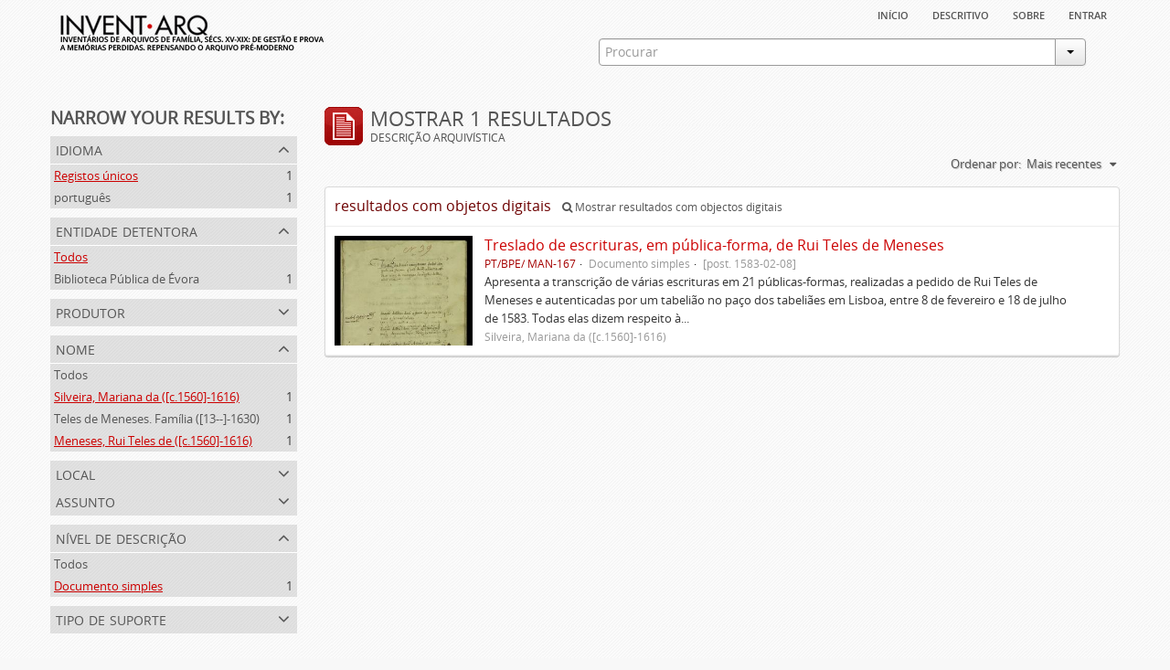

--- FILE ---
content_type: text/html; charset=utf-8
request_url: https://inventarq.fcsh.unl.pt/index.php/informationobject/browse?levels=200&sort=lastUpdated&names=2847%2C1175&limit=20
body_size: 3149
content:
<!DOCTYPE html>
<html lang="pt" dir="ltr">
  <head>
    <meta http-equiv="Content-Type" content="text/html; charset=utf-8" />
<meta http-equiv="X-Ua-Compatible" content="IE=edge,chrome=1" />
    <meta name="title" content="Projeto Invent.arq" />
<meta name="description" content="Access to memory - Open information management toolkit" />
<meta name="viewport" content="initial-scale=1.0, user-scalable=no" />
    <title>Projeto Invent.arq</title>
    <link rel="shortcut icon" href="/favicon.ico"/>
    <link media="screen" href="/plugins/arArchivesCanadaPlugin/css/min.css" rel="stylesheet" type="text/css" />
            <script src="/vendor/jquery.js" type="text/javascript"></script>
<script src="/plugins/sfDrupalPlugin/vendor/drupal/misc/drupal.js" type="text/javascript"></script>
<script src="/vendor/yui/yahoo-dom-event/yahoo-dom-event.js" type="text/javascript"></script>
<script src="/vendor/yui/element/element-min.js" type="text/javascript"></script>
<script src="/vendor/yui/button/button-min.js" type="text/javascript"></script>
<script src="/vendor/yui/container/container_core-min.js" type="text/javascript"></script>
<script src="/vendor/yui/menu/menu-min.js" type="text/javascript"></script>
<script src="/vendor/modernizr.js" type="text/javascript"></script>
<script src="/vendor/jquery-ui.js" type="text/javascript"></script>
<script src="/vendor/jquery.expander.js" type="text/javascript"></script>
<script src="/vendor/jquery.masonry.js" type="text/javascript"></script>
<script src="/vendor/jquery.imagesloaded.js" type="text/javascript"></script>
<script src="/vendor/bootstrap/js/bootstrap.js" type="text/javascript"></script>
<script src="/vendor/URI.js" type="text/javascript"></script>
<script src="/js/qubit.js" type="text/javascript"></script>
<script src="/js/treeView.js" type="text/javascript"></script>
<script src="/plugins/sfDrupalPlugin/vendor/drupal/misc/jquery.once.js" type="text/javascript"></script>
<script src="/plugins/sfDrupalPlugin/vendor/drupal/misc/tableheader.js" type="text/javascript"></script>
<script src="/js/dominion.js" type="text/javascript"></script>
  <script type="text/javascript">
//<![CDATA[
jQuery.extend(Qubit, {"relativeUrlRoot":""});
//]]>
</script></head>
  <body class="yui-skin-sam informationobject browse">

    


<div id="header">

  <div class="container">

    <div id="header-lvl1">
      <div class="row">
        <div class="span12">
          
          <ul id="header-nav" class="nav nav-pills">

            <li><a href="/index.php/" title="Início">Início</a></li>
            <li><a href="/index.php/descritivo" title="descritivo">descritivo</a></li>
            <li><a href="/index.php/sobre" title="sobre">sobre</a></li>

                                        
                          <li><a href="/index.php/user/login" title="Entrar">Entrar</a></li>
            
          </ul>

        </div>
      </div>
    </div>

    <div id="header-lvl2">
      <div class="row">

        <div id="logo-and-name" class="span6">
          <h1><a rel="home" href="/index.php/" title=""><img src="/plugins/arArchivesCanadaPlugin/images/logo.png" /></a></h1>
        </div>

        <div id="header-search" class="span6">
          <div id="search-form-wrapper">

  <form action="/index.php/search" data-autocomplete="/index.php/search/autocomplete">

    <div class="input-append">

              <input type="text" name="query" value="" placeholder="Procurar"/>
      
      <div class="btn-group">
        <button class="btn dropdown-toggle" data-toggle="dropdown">
          <span class="caret"></span>
        </button>
                          <ul class="dropdown-menu pull-right">
                                                                  <li>
                  <a href="/index.php/informationobject/browse">
                                          <img width="42" height="42" src="/images/icons-large/icon-archival.png" />                                        Descrição arquivística                  </a>
                </li>
                              <li>
                  <a href="/index.php/actor/browse">
                                          <img width="42" height="42" src="/images/icons-large/icon-people.png" />                                        Registo de autoridade                  </a>
                </li>
                              <li>
                  <a href="/index.php/repository/browse">
                                          <img width="42" height="42" src="/images/icons-large/icon-institutions.png" />                                        Entidade detentora                  </a>
                </li>
                              <li>
                  <a href="/index.php/basesdedados">
                                          <img width="42" height="42" src="/images/icons-large/icon-media.png" />                                        Bases de Dados                  </a>
                </li>
                                      <li class="divider"></li>
            <li class="advanced-search">
              <a href="/index.php/search/advanced">
                <i class="icon-zoom-in"></i>
                Pesquisa avançada              </a>
            </li>
          </ul>
                </div>

    </div>

    <div id="search-realm" class="search-popover">

      
        <div>
          <label>
                          <input name="repos" type="radio" value checked="checked" data-placeholder="Procurar">
                        Pesquisa geral          </label>
        </div>

        
        
      
      <div class="search-realm-advanced">
        <a href="/index.php/search/advanced">
          Pesquisa avançada&nbsp;&raquo;
        </a>
      </div>

    </div>

  </form>

</div>
        </div>

      </div>
    </div>

  </div>

</div>

    
    <div id="wrapper" class="container">

      <div class="row">

        <div class="span3">

          <div id="sidebar">

              <section id="facets">

    <div class="visible-phone facets-header">
      <a class="x-btn btn-wide">
        <i class="icon-filter"></i>
        Filtros      </a>
    </div>

    <div class="content">

      <h3>Narrow your results by:</h3>

        <section class="facet">

  <div class="facet-header">
    <p>Idioma</p>
  </div>

  <div class="facet-body" id="#facet-languages">

    <ul>

              <li class="active">
              <a href="/index.php/informationobject/browse?levels=200&amp;sort=lastUpdated&amp;names=2847%2C1175&amp;limit=20" title="Registos únicos">Registos únicos</a>        <span class="facet-count">1</span>
      </li>

                                    <li >
              <a href="/index.php/informationobject/browse?languages=pt&amp;levels=200&amp;sort=lastUpdated&amp;names=2847%2C1175&amp;limit=20" title="português">português</a>              <span class="facet-count">1</span>
            </li>
                                          
    </ul>

  </div>

</section>

        <section class="facet">

  <div class="facet-header">
    <p>Entidade detentora</p>
  </div>

  <div class="facet-body" id="#facet-repository">

    <ul>

              <li class="active">
              <a href="/index.php/informationobject/browse?levels=200&amp;sort=lastUpdated&amp;names=2847%2C1175&amp;limit=20" title="Todos">Todos</a>      </li>

                        <li >
            <a href="/index.php/informationobject/browse?repos=836&amp;levels=200&amp;sort=lastUpdated&amp;names=2847%2C1175&amp;limit=20" title="Biblioteca Pública de Évora">Biblioteca Pública de Évora</a>            <span class="facet-count">1</span>
          </li>
              
    </ul>

  </div>

</section>

        <section class="facet">

  <div class="facet-header">
    <p>Produtor</p>
  </div>

  <div class="facet-body" id="#facet-names">

    <ul>

              <li class="active">
              <a href="/index.php/informationobject/browse?levels=200&amp;sort=lastUpdated&amp;names=2847%2C1175&amp;limit=20" title="Todos">Todos</a>      </li>

                        <li >
            <a href="/index.php/informationobject/browse?creators=2847&amp;levels=200&amp;sort=lastUpdated&amp;names=2847%2C1175&amp;limit=20" title="Silveira, Mariana da ([c.1560]-1616)">Silveira, Mariana da ([c.1560]-1616)</a>            <span class="facet-count">1</span>
          </li>
                  <li >
            <a href="/index.php/informationobject/browse?creators=1489&amp;levels=200&amp;sort=lastUpdated&amp;names=2847%2C1175&amp;limit=20" title="Teles de Meneses. Família ([13--]-1630)">Teles de Meneses. Família ([13--]-1630)</a>            <span class="facet-count">1</span>
          </li>
                  <li >
            <a href="/index.php/informationobject/browse?creators=1175&amp;levels=200&amp;sort=lastUpdated&amp;names=2847%2C1175&amp;limit=20" title="Meneses, Rui Teles de ([c.1560]-1616)">Meneses, Rui Teles de ([c.1560]-1616)</a>            <span class="facet-count">1</span>
          </li>
              
    </ul>

  </div>

</section>

        <section class="facet open">

  <div class="facet-header">
    <p>Nome</p>
  </div>

  <div class="facet-body" id="#facet-names">

    <ul>

              <li>
              <a href="/index.php/informationobject/browse?levels=200&amp;sort=lastUpdated&amp;limit=20" title="Todos">Todos</a>      </li>

                        <li class="active">
            <a href="/index.php/informationobject/browse?names=1175&amp;levels=200&amp;sort=lastUpdated&amp;limit=20" title="Silveira, Mariana da ([c.1560]-1616)">Silveira, Mariana da ([c.1560]-1616)</a>            <span class="facet-count">1</span>
          </li>
                  <li >
            <a href="/index.php/informationobject/browse?names=2847%2C1175%2C1489&amp;levels=200&amp;sort=lastUpdated&amp;limit=20" title="Teles de Meneses. Família ([13--]-1630)">Teles de Meneses. Família ([13--]-1630)</a>            <span class="facet-count">1</span>
          </li>
                  <li class="active">
            <a href="/index.php/informationobject/browse?names=2847&amp;levels=200&amp;sort=lastUpdated&amp;limit=20" title="Meneses, Rui Teles de ([c.1560]-1616)">Meneses, Rui Teles de ([c.1560]-1616)</a>            <span class="facet-count">1</span>
          </li>
              
    </ul>

  </div>

</section>

        <section class="facet">

  <div class="facet-header">
    <p>Local</p>
  </div>

  <div class="facet-body" id="#facet-places">

    <ul>

              <li class="active">
              <a href="/index.php/informationobject/browse?levels=200&amp;sort=lastUpdated&amp;names=2847%2C1175&amp;limit=20" title="Todos">Todos</a>      </li>

      
    </ul>

  </div>

</section>

        <section class="facet">

  <div class="facet-header">
    <p>Assunto</p>
  </div>

  <div class="facet-body" id="#facet-subjects">

    <ul>

              <li class="active">
              <a href="/index.php/informationobject/browse?levels=200&amp;sort=lastUpdated&amp;names=2847%2C1175&amp;limit=20" title="Todos">Todos</a>      </li>

      
    </ul>

  </div>

</section>

        <section class="facet open">

  <div class="facet-header">
    <p>Nível de descrição</p>
  </div>

  <div class="facet-body" id="#facet-levelOfDescription">

    <ul>

              <li>
              <a href="/index.php/informationobject/browse?sort=lastUpdated&amp;names=2847%2C1175&amp;limit=20" title="Todos">Todos</a>      </li>

                        <li class="active">
            <a href="/index.php/informationobject/browse?levels=&amp;sort=lastUpdated&amp;names=2847%2C1175&amp;limit=20" title="Documento simples">Documento simples</a>            <span class="facet-count">1</span>
          </li>
              
    </ul>

  </div>

</section>

        <section class="facet">

  <div class="facet-header">
    <p>Tipo de suporte</p>
  </div>

  <div class="facet-body" id="#facet-mediaTypes">

    <ul>

              <li class="active">
              <a href="/index.php/informationobject/browse?levels=200&amp;sort=lastUpdated&amp;names=2847%2C1175&amp;limit=20" title="Todos">Todos</a>      </li>

                        <li >
            <a href="/index.php/informationobject/browse?mediatypes=136&amp;levels=200&amp;sort=lastUpdated&amp;names=2847%2C1175&amp;limit=20" title="Imagem">Imagem</a>            <span class="facet-count">1</span>
          </li>
              
    </ul>

  </div>

</section>

    </div>

  </section>

          </div>

        </div>

        <div class="span9">

          <div id="main-column">

              <h1 class="multiline">
    <img src="/images/icons-large/icon-archival.png" />    Mostrar 1 resultados    <span class="sub">Descrição arquivística</span>
  </h1>

            
  <section class="header-options">

    
    
    
    <div id="sort-header">

  <div class="sort-options">

    <label>Ordenar por:</label>

    <div class="dropdown">

      <div class="dropdown-selected">

                  <span>Mais recentes</span>
                  
      </div>

      <ul class="dropdown-options">

        <span class="pointer"></span>

                  <li>
                        <a href="/index.php/informationobject/browse?sort=alphabetic&levels=200&names=2847%2C1175&limit=20" data-order="alphabetic">
              <span>Alfabético</span>
            </a>
          </li>
                  <li>
                        <a href="/index.php/informationobject/browse?sort=identifier&levels=200&names=2847%2C1175&limit=20" data-order="identifier">
              <span>Código de referência</span>
            </a>
          </li>
        
      </ul>

    </div>

  </div>

</div>

  </section>


                          <div id="content">
                



  <div class="search-result media-summary">
    <p>
      resultados com objetos digitais                  <a href="/index.php/informationobject/browse?levels=200&sort=lastUpdated&names=2847%2C1175&limit=20&onlyMedia=1">
        <i class="icon-search"></i>
        Mostrar resultados com objectos digitais      </a>
    </p>
  </div>

    
  <article class="search-result has-preview">

  
    <div class="search-result-preview">

              <a href="/index.php/treslado-de-escrituras-em-publica-forma-de-rui-teles-de-meneses">
          <div class="preview-container">
            <img src="/uploads/r/biblioteca-publica-de-evora/6/6/a/66aa43886e9635feeeb6a0ac68a2cf541ea844c67e1adbb78d5795ea4b13dbc9/Manizola_167_inicio-indice_142.jpg" />          </div>
        </a>
          </div>

  
  <div class="search-result-description">

    <p class="title"><a href="/index.php/treslado-de-escrituras-em-publica-forma-de-rui-teles-de-meneses" title="Treslado de escrituras, em pública-forma, de Rui Teles de Meneses">Treslado de escrituras, em pública-forma, de Rui Teles de Meneses</a></p>

    <ul class="result-details">

                <li class="reference-code">PT/BPE/ MAN-167</li>
      
              <li class="level-description">Documento simples</li>
      
                        
            <li class="dates">[post. 1583-02-08]</li>

                  
      
    </ul>

          <p>Apresenta a transcrição de várias escrituras em 21 públicas-formas, realizadas a pedido de Rui Teles de Meneses e autenticadas por um tabelião no paço dos tabeliães em Lisboa, entre 8 de fevereiro e 18 de julho de 1583. Todas elas dizem respeito à...</p>
    
          <p class="creation-details">Silveira, Mariana da ([c.1560]-1616)</p>
    
  </div>

</article>

              </div>
            
              
          </div>

        </div>

      </div>

    </div>

    
    <footer>

  
  
  <div id="print-date">
    Impressão: 2026-01-24  </div>

</footer>


  </body>
</html>
